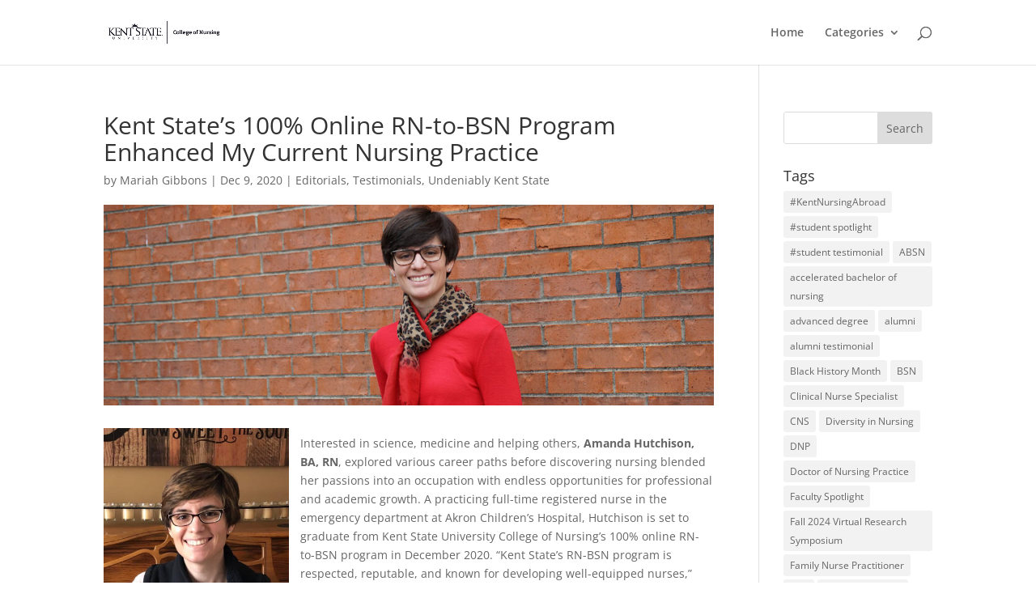

--- FILE ---
content_type: text/css
request_url: https://nursingblog.kent.edu/wp-content/et-cache/1442/et-core-unified-deferred-1442.min.css?ver=1747766142
body_size: 1827
content:
.et_pb_row_10000,.et_pb_row_0{min-height:934px}.et_pb_row_10000.et_pb_row,.et_pb_row_0.et_pb_row{margin-top:-60px!important;margin-right:auto!important;margin-left:auto!important}.et_pb_text_0,.et_pb_text_10000{min-height:912px}div.et_pb_section.et_pb_section_10001{background-image:url(https://nursingblog.kent.edu/wp-content/uploads/2020/10/iamkentnursingheader-1095x400-1.jpg)!important}.et_pb_section_10001{height:400px}.et_pb_section_10001.et_pb_section{padding-top:86px}.et_pb_section_10002.et_pb_section{padding-top:100px;padding-bottom:2px;background-color:#f7f7f7!important}.et_pb_blog_10000 .et_pb_post .entry-title a,.et_pb_blog_10000 .not-found-title{font-family:'Lato',Helvetica,Arial,Lucida,sans-serif!important}.et_pb_blog_10000 .et_pb_post .entry-title,.et_pb_blog_10000 .not-found-title{font-size:22px!important;line-height:1.2em!important}.et_pb_blog_10000 .et_pb_post p{line-height:1.8em}.et_pb_blog_10000 .et_pb_post .post-content,.et_pb_blog_10000.et_pb_bg_layout_light .et_pb_post .post-content p,.et_pb_blog_10000.et_pb_bg_layout_dark .et_pb_post .post-content p{font-size:16px;line-height:1.8em}.et_pb_blog_10000 .et_pb_post .post-meta,.et_pb_blog_10000 .et_pb_post .post-meta a,#left-area .et_pb_blog_10000 .et_pb_post .post-meta,#left-area .et_pb_blog_10000 .et_pb_post .post-meta a{font-weight:700;text-transform:uppercase;color:#8b96a1!important;letter-spacing:1px}.et_pb_blog_10000 .pagination a{font-family:'Lato',Helvetica,Arial,Lucida,sans-serif;font-size:18px;color:#02d002!important}.et_pb_blog_10000{background-color:rgba(247,247,247,0);padding-top:0px}.et_pb_blog_10000 .et_pb_blog_grid .et_pb_post{border-width:1px;border-style:solid;border-color:#d8d8d8}.et_pb_blog_10000 article.et_pb_post{box-shadow:0px 12px 18px -6px rgba(0,0,0,0.15)}.et_pb_section_0.et_pb_section{margin-bottom:-53px}